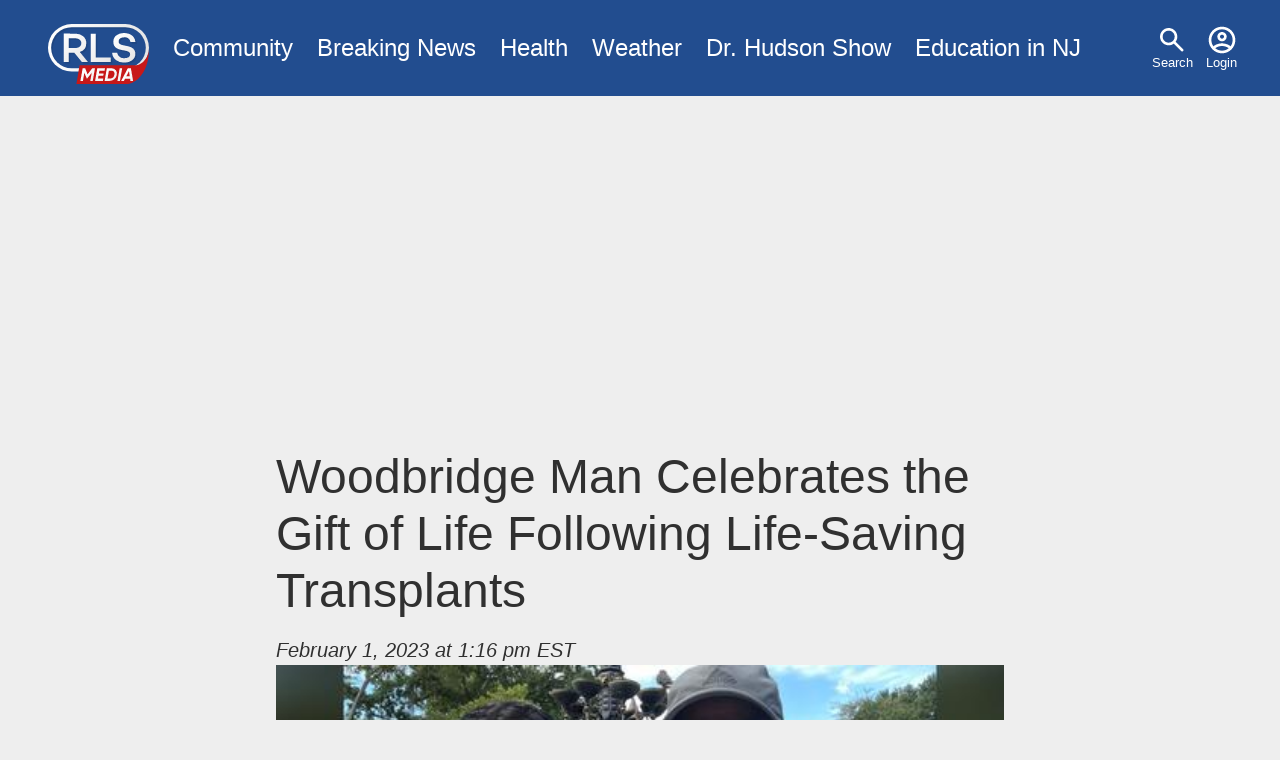

--- FILE ---
content_type: text/html; charset=UTF-8
request_url: https://www.rlsmedia.com/article/woodbridge-man-celebrates-gift-life-following-life-saving-transplants
body_size: 6100
content:
<!DOCTYPE html>
<html lang="en" dir="ltr" prefix="og: https://ogp.me/ns#">
  <head>

    <link rel="dns-prefetch" href="//googleads.g.doubleclick.net">
    <link rel="dns-prefetch" href="//pagead2.googlesyndication.com">
    <link rel="dns-prefetch" href="//www.googletagservices.com">
    <link rel="dns-prefetch" href="//tpc.googlesyndication.com">
    <link rel="dns-prefetch" href="//www.gstatic.com">
    <link rel="dns-prefetch" href="//fonts.gstatic.com">

    <meta charset="utf-8" />
<meta name="description" content="By: Richard L. Smith  Christopher Bryant of Woodbridge, NJ, enjoys living each day to its fullest, along with his wife of 24 years, Georgette, and their 10-year-old daughter, Gabrielle. His active lifestyle includes daily exercise, feverishly cheering on his favorite sports teams, and tinkering on projects as a self-described “tech geek.” But many people who know Christopher find it hard to believe that he has struggled with critical health issues for most of his life." />
<link rel="canonical" href="https://www.rlsmedia.com/node/50916" />
<meta http-equiv="content-language" content="en" />
<link rel="image_src" href="https://www.rlsmedia.com/sites/default/files/styles/og_image/public/field/image/article/6DA1FA99-2D2C-4762-B874-6CDE45034C5B.jpeg?h=8f74817f&amp;itok=_xFFjfTj" />
<link rel="icon" href="/themes/custom/rls/images/favicon/favicon-32x32.png" />
<link rel="icon" sizes="16x16" href="/themes/custom/rls/images/favicon/favicon-16x16.png" />
<link rel="icon" sizes="32x32" href="/themes/custom/rls/images/favicon/favicon-32x32.png" />
<link rel="apple-touch-icon" sizes="180x180" href="/themes/custom/rls/images/favicon/apple-touch-icon.png" />
<meta property="og:site_name" content="RLS Media" />
<meta property="og:type" content="article" />
<meta property="og:url" content="https://www.rlsmedia.com/node/50916" />
<meta property="og:title" content="Woodbridge Man Celebrates the Gift of Life Following Life-Saving Transplants" />
<meta property="og:description" content="By: Richard L. Smith  Christopher Bryant of Woodbridge, NJ, enjoys living each day to its fullest, along with his wife of 24 years, Georgette, and their 10-year-old daughter, Gabrielle. His active lifestyle includes daily exercise, feverishly cheering on his favorite sports teams, and tinkering on projects as a self-described “tech geek.” But many people who know Christopher find it hard to believe that he has struggled with critical health issues for most of his life." />
<meta property="og:image" content="https://www.rlsmedia.com/sites/default/files/styles/og_image/public/field/image/article/6DA1FA99-2D2C-4762-B874-6CDE45034C5B.jpeg?h=8f74817f&amp;itok=_xFFjfTj" />
<meta property="og:image:width" content="1200" />
<meta property="og:image:height" content="630" />
<meta property="article:publisher" content="https://www.facebook.com/RLSMetroBreakingNews" />
<meta property="article:published_time" content="2023-02-01T13:16:03-0500" />
<meta property="fb:app_id" content="181613868573460" />
<meta name="twitter:card" content="summary_large_image" />
<meta name="twitter:description" content="By: Richard L. Smith  Christopher Bryant of Woodbridge, NJ, enjoys living each day to its fullest, along with his wife of 24 years, Georgette, and their 10-year-old daughter, Gabrielle. His active lifestyle includes daily exercise, feverishly cheering on his favorite sports teams, and tinkering on projects as a self-described “tech geek.” But many people who know Christopher find it hard to believe that he has struggled with critical health issues for most of his life." />
<meta name="twitter:title" content="Woodbridge Man Celebrates the Gift of Life Following Life-Saving Transplants" />
<meta name="twitter:site" content="rlsmetro" />
<meta name="twitter:url" content="https://www.rlsmedia.com/node/50916" />
<meta name="twitter:image:width" content="1200" />
<meta name="twitter:image" content="https://www.rlsmedia.com/sites/default/files/styles/og_image/public/field/image/article/6DA1FA99-2D2C-4762-B874-6CDE45034C5B.jpeg?h=8f74817f&amp;itok=_xFFjfTj" />
<meta name="twitter:image:height" content="630" />
<meta name="theme-color" content="#224D8F" />
<meta name="apple-mobile-web-app-capable" content="yes" />
<meta name="apple-mobile-web-app-status-bar-style" content="#224D8F" />
<meta name="apple-mobile-web-app-title" content="RLS Media" />
<meta name="application-name" content="RLS Media" />
<meta name="Generator" content="Drupal 10 (https://www.drupal.org)" />
<meta name="MobileOptimized" content="width" />
<meta name="HandheldFriendly" content="true" />
<meta name="viewport" content="width=device-width, initial-scale=1.0" />
<script type="application/ld+json">{
    "@context": "https://schema.org",
    "@graph": [
        {
            "@type": "NewsArticle",
            "headline": "Woodbridge Man Celebrates the Gift of Life Following Life-Saving Transplants",
            "about": [
                "Woodbridge Township",
                "Community"
            ],
            "description": "By: Richard L. Smith \n\nChristopher Bryant of Woodbridge, NJ, enjoys living each day to its fullest, along with his wife of 24 years, Georgette, and their 10-year-old daughter, Gabrielle.\n\nHis active lifestyle includes daily exercise, feverishly cheering on his favorite sports teams, and tinkering on projects as a self-described “tech geek.”\n\nBut many people who know Christopher find it hard to believe that he has struggled with critical health issues for most of his life.",
            "image": {
                "@type": "ImageObject",
                "representativeOfPage": "True",
                "url": "https://www.rlsmedia.com/sites/default/files/styles/og_image/public/field/image/article/6DA1FA99-2D2C-4762-B874-6CDE45034C5B.jpeg?h=8f74817f\u0026itok=_xFFjfTj",
                "width": "1200",
                "height": "630"
            },
            "datePublished": "2023-02-01T13:16:03-0500",
            "dateModified": "2025-10-17",
            "isAccessibleForFree": "True",
            "author": {
                "@type": "Person",
                "@id": "5",
                "name": "rlsmetro"
            },
            "publisher": {
                "@type": "NewsMediaOrganization",
                "@id": "https://www.rlsmedia.com/",
                "name": "RLS Media",
                "url": "https://www.rlsmedia.com/",
                "sameAs": "https://www.facebook.com/RLSMetroBreakingNews",
                "logo": {
                    "@type": "ImageObject",
                    "url": "https://www.rlsmedia.com/themes/custom/rls/images/metrobreakingnews.png",
                    "width": "600",
                    "height": "60"
                }
            },
            "mainEntityOfPage": "https://www.rlsmedia.com/node/50916"
        },
        {
            "breadcrumb": {
                "@type": "BreadcrumbList",
                "itemListElement": [
                    {
                        "@type": "ListItem",
                        "position": 1,
                        "name": "Home",
                        "item": "https://www.rlsmedia.com/"
                    },
                    {
                        "@type": "ListItem",
                        "position": 2,
                        "name": "UPDATE: Security Concerns Arise After Violent Stabbing Incident at Newark Hospital Pediatric ICU",
                        "item": "https://www.rlsmedia.com/article"
                    }
                ]
            },
            "isAccessibleForFree": "True"
        }
    ]
}</script>

    <title>Woodbridge Man Celebrates the Gift of Life Following Life-Saving Transplants</title>
    <link rel="stylesheet" media="print" href="/themes/custom/rls/node_modules/photoswipe/dist/photoswipe.css?t49616" onload="this.media=&#039;all&#039;; this.onload=null;" />
<link rel="stylesheet" media="print" href="/themes/custom/rls/node_modules/photoswipe/dist/default-skin/default-skin.css?t49616" onload="this.media=&#039;all&#039;; this.onload=null;" />
<link rel="stylesheet" media="all" href="/themes/custom/rls/css/layout.min.css?t49616" />
<link rel="stylesheet" media="print" href="/themes/custom/rls/css/drupal.min.css?t49616" onload="this.media=&#039;all&#039;; this.onload=null;" />
<link rel="stylesheet" media="print" href="/themes/custom/rls/css/essential.min.css?t49616" onload="this.media=&#039;all&#039;; this.onload=null;" />
<link rel="stylesheet" media="print" href="/themes/custom/rls/css/additional.min.css?t49616" onload="this.media=&#039;all&#039;; this.onload=null;" />
<link rel="stylesheet" media="print" href="/themes/custom/rls/css/sharebuttons.min.css?t49616" onload="this.media=&#039;all&#039;; this.onload=null;" />

    <script src="/themes/custom/rls/js/lazyall.js?v=1.1" async></script>
<script src="/themes/custom/rls/node_modules/lazysizes/lazysizes.min.js?v=1.1" async></script>

    <link rel="search" type="application/opensearchdescription+xml" href="/opensearch.xml" title="RLS Media">
  </head>
  <body>
        <a href="#main-content" class="visually-hidden focusable">
      Skip to main content
    </a>
    
      <div class="dialog-off-canvas-main-canvas" data-off-canvas-main-canvas>
    <div class="layout-container">

  <div class ="header-wrapper clearfix">
    <header role="banner">
        <div>
    <nav role="navigation" aria-labelledby="block-usermenu-menu" id="block-usermenu">
            
  <h2 class="visually-hidden" id="block-usermenu-menu">User menu</h2>
  

        
              <ul>
              <li>
      
        <a href="/search" data-drupal-link-system-path="search">Search</a>
              </li>
          <li>
      
        <a href="/user/login" data-drupal-link-system-path="user/login">Login</a>
              </li>
        </ul>
  


  </nav>
<div id="block-sitebranding">
  
    
        <a href="/" rel="home">
      <img src="/themes/custom/rls/logo.svg" alt="Home" fetchpriority="high" />
    </a>
      
</div>
<nav role="navigation" aria-labelledby="block-mainmenu-menu" id="block-mainmenu">
            
  <h2 class="visually-hidden" id="block-mainmenu-menu">Main menu</h2>
  

        
              <ul>
              <li>
      
        <a href="/community" title="Community News" data-drupal-link-system-path="taxonomy/term/2577">Community</a>
              </li>
          <li>
      
        <a href="/breaking-news" data-drupal-link-system-path="breaking-news">Breaking News</a>
              </li>
          <li>
      
        <a href="/health" title="Health News" data-drupal-link-system-path="taxonomy/term/1964">Health</a>
              </li>
          <li>
      
        <a href="/weather" title="Local Weather" data-drupal-link-system-path="taxonomy/term/2143">Weather</a>
              </li>
          <li>
      
        <a href="/dr-hudson-fobw" title="Flying on Broken Dreams" data-drupal-link-system-path="taxonomy/term/4611">Dr. Hudson Show</a>
              </li>
          <li>
      
        <a href="/education-nj" data-drupal-link-system-path="taxonomy/term/4614">Education in NJ</a>
              </li>
        </ul>
  


  </nav>

  </div>

    </header>
  </div>
  
  

  

    <div>
    <div data-drupal-messages-fallback class="hidden"></div>

  </div>


  

  <main role="main">
    <a id="main-content" tabindex="-1"></a>
    <div class="layout-content">
        <div>
    <div id="block-rls2016-system-main">
  
    
      





<div class="article-wrap">
<article  class="full">

<header>

 
    <h1>
<span>Woodbridge Man Celebrates the Gift of Life Following Life-Saving Transplants</span>
</h1>
  <div class="mb-3"><address class="small">
      <time pubdate datetime="2023-02-01T13:16:03-05:00">February 1, 2023 at 1:16 pm EST</time>
      
    </address>

  </div>
</header>
  
              
    
    
  <div id="image-container" class="clearfix mb-3 cursor-zoom-in" style="flex-basis:px">
      
      <a onclick="createPhotoSwipe(pswpItems,event,this)" data-slide="0" href="/sites/default/files/styles/large/public/field/image/article/6DA1FA99-2D2C-4762-B874-6CDE45034C5B.jpeg?itok=ewSXpG6e">
        <img class="img-fluid lazyload" data-src="/sites/default/files/styles/medium/public/field/image/article/6DA1FA99-2D2C-4762-B874-6CDE45034C5B.jpeg?itok=KTQzWnbz" src="data:image/svg+xml,%3Csvg xmlns='http://www.w3.org/2000/svg' width='853.33333333333px' height='480px' viewBox='0 0 853.33333333333 480'%3E%3C/svg%3E">
      </a>
        </div>

<div class="serif article-body">

    <a href="/nj/woodbridge-township" class="tag-location mb-1">Woodbridge Township</a>
  


      
  

        <p><strong>By: Richard L. Smith&nbsp;</strong></p>

    
  

        

<p>Christopher Bryant of Woodbridge, NJ, enjoys living each day to its fullest, along with his wife of 24 years, Georgette, and their 10-year-old daughter, Gabrielle.</p>

    
  

        

<p>His active lifestyle includes daily exercise, feverishly cheering on his favorite sports teams, and tinkering on projects as a self-described “tech geek.”</p>

    
  

        

<p>But many people who know Christopher find it hard to believe that he has struggled with critical health issues for most of his life.</p>

    
  

        

<p>“I was 16 years old when I was first diagnosed with type 1 diabetes,” said Christopher.</p>

    
  

        

<p>“Taking injections daily and trying to avoid complications became a challenge that I figured that I would have to deal with for the remainder of my life.”</p>

    
  

        

<p>According to Christopher, his life was an emotional roller coaster as his health grew progressively worse, ultimately leading to retinopathy and kidney failure.</p>

    
  

        

<p><img alt="Community" data-entity-type="file" data-entity-uuid="e5eee842-bd48-4184-8740-cf8f81d3b254" src="/sites/default/files/inline-images/1629A357-47DF-489A-BF87-9B83C668F6CF.jpeg" /></p>

    
  

        

<p>“It happened at a time when my professional career was just starting to take off,” said Christopher, who is now a successful Advocate and Care Guide for The Diabetes Foundation.</p>

    
      <script async src="https://pagead2.googlesyndication.com/pagead/js/adsbygoogle.js?client=ca-pub-8271963007289512"
          crossorigin="anonymous"></script>
      <!-- In Article -->
      <ins class="adsbygoogle"
          style="display:block; margin-bottom:1em"
          data-ad-client="ca-pub-8271963007289512"
          data-ad-slot="7525518628"
          data-ad-format="auto"
          data-full-width-responsive="false"></ins>
      <script>
          (adsbygoogle = window.adsbygoogle || []).push({});
      </script>

    
  

        

<p>“All I can remember is being numb and weak on the first day I started dialysis. But I kept a positive outlook on life with many prayers.”</p>

    
  

        

<p>The next day, Georgette arrived home from work with incredible news that gave Christopher hope. One of her co-workers offered to donate her kidney to save Christopher’s life.</p>

    
  

        

<p>“At the time, I did not know this amazing and generous woman, but she ended up being a perfect match for a successful transplant,” said Christopher.</p>

    
  

        

<p>“She is my hero and words cannot describe my gratitude.&nbsp; I was off dialysis, had my strength back, and I returned to work with a second chance at life.”</p>

    
  

        

<p>One year later, Christopher underwent a successful pancreas transplant. This put his diabetes in remission for three years until his pancreas failed again.</p>

    
  

        

<p>Several years later, his transplanted kidney failed after functioning well for 12 years post-transplant.</p>

    
  

        

<p>“The miracle of transplantation kept me alive for many years, but I found myself back to square one – having diabetes and being back on dialysis,” said Christopher.</p>

    
  

        

<p>Christopher’s wait for a transplant lasted three years until he finally received ‘the call.’ His kidney and pancreas double transplant was a success and he was, once again, on the fast track to having his health fully restored.</p>

    
  

        

<p>“My donor hero this time was from Texas, who had checked the box on his driver’s license to be an organ donor,” said Christopher.</p>

    
      <script async src="https://pagead2.googlesyndication.com/pagead/js/adsbygoogle.js?client=ca-pub-8271963007289512"
          crossorigin="anonymous"></script>
      <!-- In Article -->
      <ins class="adsbygoogle"
          style="display:block; margin-bottom:1em"
          data-ad-client="ca-pub-8271963007289512"
          data-ad-slot="7525518628"
          data-ad-format="auto"
          data-full-width-responsive="false"></ins>
      <script>
          (adsbygoogle = window.adsbygoogle || []).push({});
      </script>

    
  

        

<p>“His selfless decision not only saved my life but also six others. I am forever thankful.”</p>

    
  

        

<p>Today, Christopher is passionate about supporting NJ Sharing Network and its life-saving mission to help educate others about the power of organ and tissue donation and transplantation.</p>

    
  

        

<p>“All my experiences have taught me the value of life and have helped me understand just how rich and beautiful life is,” said Christopher.</p>

    
  

        

<p>“It is essential to educate people that organ and tissue donation is the greatest gift you can give. It is the ultimate selfless act. I now visit folks that are on dialysis to provide them with hope.</p>

    
  

        

<p>I talk to patients’ families to consider being a donor, and I advocate to everyone about the importance of registering as an organ and tissue donor.”</p>

    
  

        
</p>

    
  

</div>


<div class="d-flex justify-content-center mb-3">

  
  <div class="tags">
                  <a href="/community" class="tag-tag mb-1  ri-community">Community</a>
              </div>


</div>

</article><aside>


<div class="sharebuttons">
    <h5 class="">Share:</h5>

    <ul role="group" aria-label="Share Buttons">
        <li>
            <a class="btn btn-facebook" href="https://facebook.com/sharer/sharer.php?u=https://www.rlsmedia.com/article/woodbridge-man-celebrates-gift-life-following-life-saving-transplants" target="_blank" rel="noopener" aria-label="Share on Facebook">
            Facebook
            </a>
        </li>
        <li>
            <a class="btn btn-twitter" href="https://twitter.com/intent/tweet/?text=Woodbridge%20Man%20Celebrates%20the%20Gift%20of%20Life%20Following%20Life-Saving%20Transplants&amp;url=https://www.rlsmedia.com/article/woodbridge-man-celebrates-gift-life-following-life-saving-transplants&amp;hashtags=Newark&amp;via=rlsmetro" target="_blank" rel="noopener" aria-label="Share on Twitter">
            Twitter
            </a>
        </li>
        <li>
            <a class="btn btn-linkedin" href="https://www.linkedin.com/sharing/share-offsite/?url=https://www.rlsmedia.com/article/woodbridge-man-celebrates-gift-life-following-life-saving-transplants" target="_blank" rel="noopener" aria-label="Share on LinkedIn">
            LinkedIn
            </a>
        </li>
        <li>
            <a class="btn btn-whatsapp" href="whatsapp://send?text=Woodbridge%20Man%20Celebrates%20the%20Gift%20of%20Life%20Following%20Life-Saving%20Transplantshttps://www.rlsmedia.com/article/woodbridge-man-celebrates-gift-life-following-life-saving-transplants" target="_blank" rel="noopener" aria-label="Share on WhatsApp">
            WhatsApp
            </a>
        </li>
        <li>
            <a class="btn btn-email" href="mailto:?subject=Woodbridge%20Man%20Celebrates%20the%20Gift%20of%20Life%20Following%20Life-Saving%20Transplants&amp;body=https://www.rlsmedia.com/article/woodbridge-man-celebrates-gift-life-following-life-saving-transplants" target="_self" rel="noopener" aria-label="Share by E-Mail">
            E-mail
            </a>
        </li>

    </ul>
</div></aside>

  <aside class="mb-3">
    <h3>Matched Content:</h3>
    <ins class="lazyload" data-lazytype="adsense" style="display:block; text-align:center;"
        data-ad-format="autorelaxed"
        data-ad-client="ca-pub-8271963007289512"
        data-ad-slot="9741996567"
        data-full-width-responsive="false"
    ></ins>
  </aside>

  <aside  class="mb-3">
    <h3>Facebook Page:</h3>
    <div id="fb-root"></div>
    <div class="lazyload" data-lazytype="script" data-script="https://connect.facebook.net/en_US/sdk.js#xfbml=1&version=v12.0"></div>
    <div class="fb-page" data-href="https://www.facebook.com/RLSMetroBreakingNews/" data-tabs="" data-width="" data-height="" data-small-header="false" data-adapt-container-width="true" data-hide-cover="false" data-show-facepile="true"><blockquote cite="https://www.facebook.com/RLSMetroBreakingNews/" class="fb-xfbml-parse-ignore"><a href="https://www.facebook.com/RLSMetroBreakingNews/">RLS Metro Breaking News</a></blockquote></div>
  </aside>



  





</div>

<script>
var nid = '50916' ;
</script>

  </div>

  </div>

    </div>
          <aside class="layout-sidebar-first" role="complementary">
        
      </aside>
    
    
  </main>

    <div class="footer-wrapper">
    <footer role="contentinfo">
        <div>
    <nav role="navigation" aria-labelledby="block-footer-menu" id="block-footer">
      
  <h2 id="block-footer-menu">Organization</h2>
  

        
              <ul>
              <li>
      
        <a href="/about" data-drupal-link-system-path="node/20866">About Us</a>
              </li>
          <li>
      
        <a href="/contact" title="Contact Us" data-drupal-link-system-path="node/20865">Contact</a>
              </li>
          <li>
      
        <a href="/ethics" title="Ethics Code" data-drupal-link-system-path="node/21706">Ethics</a>
              </li>
          <li>
      
        <a href="/terms" data-drupal-link-system-path="node/2">Terms</a>
              </li>
          <li>
      
        <a href="/privacy-policy" data-drupal-link-system-path="node/739">Privacy Policy</a>
              </li>
        </ul>
  


  </nav>
<nav role="navigation" aria-labelledby="block-socialmediaaccounts-menu" id="block-socialmediaaccounts">
      
  <h2 id="block-socialmediaaccounts-menu">Connect</h2>
  

        
              <ul>
              <li>
      
        <a href="https://www.facebook.com/RLSMetroBreakingNews/" title="Facebook Page">Facebook</a>
              </li>
          <li>
      
        <a href="http://www.youtube.com/c/Rlsmedia" title="View our latest videos">YouTube</a>
              </li>
          <li>
      
        <a href="https://twitter.com/RLSMetro" title="Twitter Account">Twitter</a>
              </li>
          <li>
      
        <a href="https://www.linkedin.com/company/rlsmedia/" title="LinkedIn Business Page">LinkedIn</a>
              </li>
        </ul>
  


  </nav>

  </div>

      <div><small>&copy; 2026 RLS Media Solutions Broadcasting. All Rights Reserved</small></div>
    </footer>
  </div>
  
</div>

  </div>

    
    <script type="application/json" data-drupal-selector="drupal-settings-json">{"path":{"baseUrl":"\/","pathPrefix":"","currentPath":"node\/50916","currentPathIsAdmin":false,"isFront":false,"currentLanguage":"en"},"pluralDelimiter":"\u0003","suppressDeprecationErrors":true,"simpleads":{"current_node_id":"50916"},"radioactivity":{"type":"default","endpoint":"https:\/\/www.rlsmedia.com\/radioactivity\/emit"},"statistics":{"data":{"nid":"50916"},"url":"\/modules\/contrib\/statistics\/statistics.php"},"user":{"uid":0,"permissionsHash":"7bf975ab71964e17414a710956e71117616080998e58fe3c7028281862fb670c"}}</script>
<script src="/sites/default/files/js/js_7Q71D-YM01cb4T2iRbVcncJ63QZEKn9-iaIYa3Sdpdw.js?scope=footer&amp;delta=0&amp;language=en&amp;theme=rls&amp;include=eJxFi0EKgDAMBD9U7JuCDRgITchGpH291B68zQy7oajUwB1cYnEnHSknPlOaAzJ5m1-Whkd8T93cOQqSUrAutcXtpMdfXt4cJVk"></script>
<script src="https://pagead2.googlesyndication.com/pagead/js/adsbygoogle.js" async></script>
<script src="/themes/custom/rls/js/analyticsactivator.js?v=1" defer></script>
<script src="/themes/custom/rls/node_modules/photoswipe/dist/photoswipe.min.js?v=4.1.3" defer></script>
<script src="/themes/custom/rls/node_modules/photoswipe/dist/photoswipe-ui-default.min.js?v=4.1.3" defer></script>
<script src="/sites/default/files/js/js_WKazTZ_jFttPQM-XRMjirCflkhzL3CGgo9FGG1ItzBM.js?scope=footer&amp;delta=5&amp;language=en&amp;theme=rls&amp;include=eJxFi0EKgDAMBD9U7JuCDRgITchGpH291B68zQy7oajUwB1cYnEnHSknPlOaAzJ5m1-Whkd8T93cOQqSUrAutcXtpMdfXt4cJVk"></script>
<script src="/themes/custom/rls/node_modules/%40popperjs/core/dist/umd/popper.min.js?v=1.1" async></script>
<script src="/themes/custom/rls/js/popper.js?v=1.1" defer></script>
<script src="/sites/default/files/js/js_lhsTD-E442YngwVKTAQzB8tnab_EIaM8QNTrs7ZQfoc.js?scope=footer&amp;delta=8&amp;language=en&amp;theme=rls&amp;include=eJxFi0EKgDAMBD9U7JuCDRgITchGpH291B68zQy7oajUwB1cYnEnHSknPlOaAzJ5m1-Whkd8T93cOQqSUrAutcXtpMdfXt4cJVk"></script>

  </body>
</html>

--- FILE ---
content_type: text/html; charset=utf-8
request_url: https://www.google.com/recaptcha/api2/aframe
body_size: 268
content:
<!DOCTYPE HTML><html><head><meta http-equiv="content-type" content="text/html; charset=UTF-8"></head><body><script nonce="dOXTjjgrnqIqHDIVmqwYoA">/** Anti-fraud and anti-abuse applications only. See google.com/recaptcha */ try{var clients={'sodar':'https://pagead2.googlesyndication.com/pagead/sodar?'};window.addEventListener("message",function(a){try{if(a.source===window.parent){var b=JSON.parse(a.data);var c=clients[b['id']];if(c){var d=document.createElement('img');d.src=c+b['params']+'&rc='+(localStorage.getItem("rc::a")?sessionStorage.getItem("rc::b"):"");window.document.body.appendChild(d);sessionStorage.setItem("rc::e",parseInt(sessionStorage.getItem("rc::e")||0)+1);localStorage.setItem("rc::h",'1768485114741');}}}catch(b){}});window.parent.postMessage("_grecaptcha_ready", "*");}catch(b){}</script></body></html>